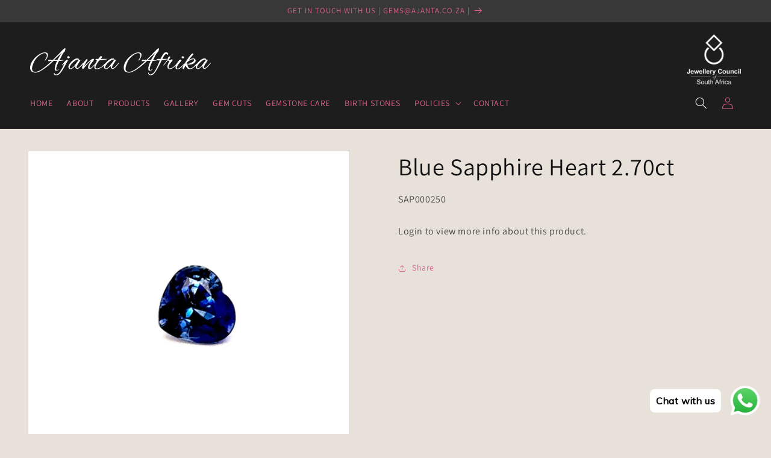

--- FILE ---
content_type: text/css
request_url: https://ajantaafrika.com/cdn/shop/t/2/assets/table.css?v=130431925520024952881690457248
body_size: -308
content:
.product__description.rte table{border:none;border-style:hidden;box-shadow:none;clear:both;margin:0 auto 1rem;table-layout:auto;background-color:transparent;width:100%;margin-block-end:15px;font-size:.9em!important;border-spacing:0;border-collapse:collapse}.product__description.rte table thead{background-color:#383838;color:#fff}.product__description.rte table thead th{border:0px solid #ccc;border-bottom:1px solid #ccc;box-sizing:initial;float:none!important;padding:.5rem;text-align:left;font-size:13px;line-height:19px;font-weight:700;vertical-align:middle;word-break:normal;font-family:"Lato",Sans-serif}.product__description.rte{overflow:auto!important;max-height:none!important}.product__description.rte td{padding:8px!important;border:0px solid #ccc!important;border-bottom:1px solid #ccc!important;vertical-align:middle;font-size:13px;font-weight:400!important;line-height:19px;font-family:"Lato",Sans-serif;color:#111;letter-spacing:0rem}.product__description.rte table tr:nth-child(2n){background-color:#f1eeea}.product__description.rte tbody tr:nth-child(2n):hover{background-color:#f3f3f3!important}.product__description.rte tbody tr:nth-child(odd):hover{background-color:#f3f3f3}th.th-class-3,th.th-class-4{width:50%}
/*# sourceMappingURL=/cdn/shop/t/2/assets/table.css.map?v=130431925520024952881690457248 */
